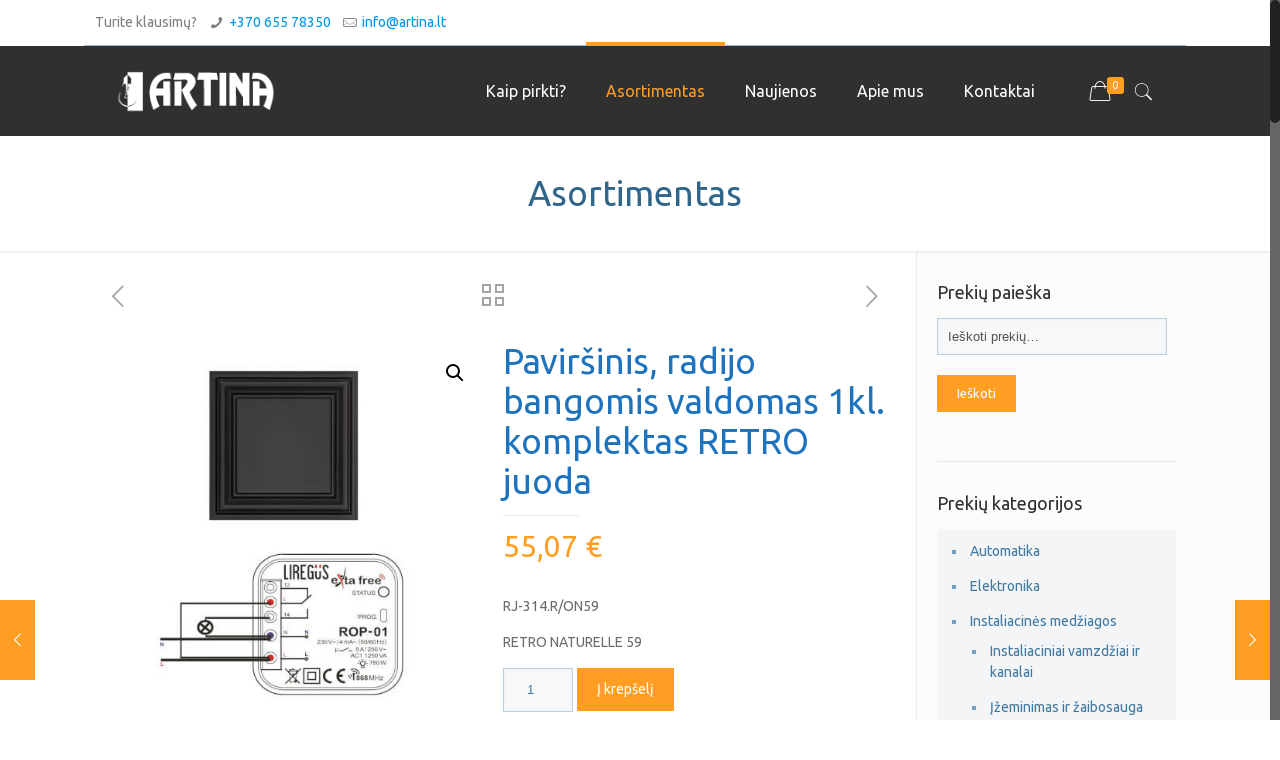

--- FILE ---
content_type: text/html; charset=UTF-8
request_url: https://artina.lt/produktas/pavirsinis-radijo-bangomis-valdomas-1kl-komplektas-retro-juoda/
body_size: 17616
content:
<!DOCTYPE html>
<html class="no-js" lang="lt-LT">

<!-- head -->
<head>

<!-- meta -->
<meta charset="UTF-8" />
<meta name="viewport" content="width=device-width, initial-scale=1, maximum-scale=1" />

<link rel="shortcut icon" href="/wp-content/uploads/2018/03/a-white.png" />	

<!-- wp_head() -->
<!-- script | dynamic -->
<script id="mfn-dnmc-config-js">
//<![CDATA[
window.mfn = {mobile_init:1240,nicescroll:40,parallax:"translate3d",responsive:1,retina_js:0};
window.mfn_lightbox = {disable:false,disableMobile:false,title:false,};
window.mfn_sliders = {blog:0,clients:0,offer:0,portfolio:0,shop:0,slider:0,testimonials:0};
//]]>
</script>
<meta name='robots' content='index, follow, max-image-preview:large, max-snippet:-1, max-video-preview:-1' />

	<!-- This site is optimized with the Yoast SEO plugin v19.0 - https://yoast.com/wordpress/plugins/seo/ -->
	<title>Paviršinis, radijo bangomis valdomas 1kl. komplektas RETRO juoda - Artina</title>
	<link rel="canonical" href="https://artina.lt/produktas/pavirsinis-radijo-bangomis-valdomas-1kl-komplektas-retro-juoda/" />
	<meta property="og:locale" content="lt_LT" />
	<meta property="og:type" content="article" />
	<meta property="og:title" content="Paviršinis, radijo bangomis valdomas 1kl. komplektas RETRO juoda - Artina" />
	<meta property="og:description" content="RJ-314.R/ON59  RETRO NATURELLE 59" />
	<meta property="og:url" content="https://artina.lt/produktas/pavirsinis-radijo-bangomis-valdomas-1kl-komplektas-retro-juoda/" />
	<meta property="og:site_name" content="Artina" />
	<meta property="article:modified_time" content="2022-10-06T06:56:08+00:00" />
	<meta property="og:image" content="https://artina.lt/wp-content/uploads/2022/06/Retro-Naturelle-59-Belaidis-komplektas.jpg" />
	<meta property="og:image:width" content="500" />
	<meta property="og:image:height" content="500" />
	<meta property="og:image:type" content="image/jpeg" />
	<meta name="twitter:card" content="summary_large_image" />
	<meta name="twitter:label1" content="Est. reading time" />
	<meta name="twitter:data1" content="1 minutė" />
	<script type="application/ld+json" class="yoast-schema-graph">{"@context":"https://schema.org","@graph":[{"@type":"WebSite","@id":"https://artina.lt/#website","url":"https://artina.lt/","name":"Artina","description":"Elektros prekės","potentialAction":[{"@type":"SearchAction","target":{"@type":"EntryPoint","urlTemplate":"https://artina.lt/?s={search_term_string}"},"query-input":"required name=search_term_string"}],"inLanguage":"lt-LT"},{"@type":"ImageObject","inLanguage":"lt-LT","@id":"https://artina.lt/produktas/pavirsinis-radijo-bangomis-valdomas-1kl-komplektas-retro-juoda/#primaryimage","url":"https://artina.lt/wp-content/uploads/2022/06/Retro-Naturelle-59-Belaidis-komplektas.jpg","contentUrl":"https://artina.lt/wp-content/uploads/2022/06/Retro-Naturelle-59-Belaidis-komplektas.jpg","width":500,"height":500},{"@type":"WebPage","@id":"https://artina.lt/produktas/pavirsinis-radijo-bangomis-valdomas-1kl-komplektas-retro-juoda/#webpage","url":"https://artina.lt/produktas/pavirsinis-radijo-bangomis-valdomas-1kl-komplektas-retro-juoda/","name":"Paviršinis, radijo bangomis valdomas 1kl. komplektas RETRO juoda - Artina","isPartOf":{"@id":"https://artina.lt/#website"},"primaryImageOfPage":{"@id":"https://artina.lt/produktas/pavirsinis-radijo-bangomis-valdomas-1kl-komplektas-retro-juoda/#primaryimage"},"datePublished":"2022-06-21T06:35:46+00:00","dateModified":"2022-10-06T06:56:08+00:00","breadcrumb":{"@id":"https://artina.lt/produktas/pavirsinis-radijo-bangomis-valdomas-1kl-komplektas-retro-juoda/#breadcrumb"},"inLanguage":"lt-LT","potentialAction":[{"@type":"ReadAction","target":["https://artina.lt/produktas/pavirsinis-radijo-bangomis-valdomas-1kl-komplektas-retro-juoda/"]}]},{"@type":"BreadcrumbList","@id":"https://artina.lt/produktas/pavirsinis-radijo-bangomis-valdomas-1kl-komplektas-retro-juoda/#breadcrumb","itemListElement":[{"@type":"ListItem","position":1,"name":"Home","item":"https://artina.lt/"},{"@type":"ListItem","position":2,"name":"Asortimentas","item":"https://artina.lt/prekiu-asortimentas/"},{"@type":"ListItem","position":3,"name":"Paviršinis, radijo bangomis valdomas 1kl. komplektas RETRO juoda"}]}]}</script>
	<!-- / Yoast SEO plugin. -->


<link rel='dns-prefetch' href='//cdn.jsdelivr.net' />
<link rel='dns-prefetch' href='//fonts.googleapis.com' />
<link rel="alternate" type="application/rss+xml" title="Artina &raquo; Įrašų RSS srautas" href="https://artina.lt/feed/" />
<link rel="alternate" type="application/rss+xml" title="Artina &raquo; Komentarų RSS srautas" href="https://artina.lt/comments/feed/" />
<script type="text/javascript">
/* <![CDATA[ */
window._wpemojiSettings = {"baseUrl":"https:\/\/s.w.org\/images\/core\/emoji\/15.0.3\/72x72\/","ext":".png","svgUrl":"https:\/\/s.w.org\/images\/core\/emoji\/15.0.3\/svg\/","svgExt":".svg","source":{"concatemoji":"https:\/\/artina.lt\/wp-includes\/js\/wp-emoji-release.min.js?ver=6.6.4"}};
/*! This file is auto-generated */
!function(i,n){var o,s,e;function c(e){try{var t={supportTests:e,timestamp:(new Date).valueOf()};sessionStorage.setItem(o,JSON.stringify(t))}catch(e){}}function p(e,t,n){e.clearRect(0,0,e.canvas.width,e.canvas.height),e.fillText(t,0,0);var t=new Uint32Array(e.getImageData(0,0,e.canvas.width,e.canvas.height).data),r=(e.clearRect(0,0,e.canvas.width,e.canvas.height),e.fillText(n,0,0),new Uint32Array(e.getImageData(0,0,e.canvas.width,e.canvas.height).data));return t.every(function(e,t){return e===r[t]})}function u(e,t,n){switch(t){case"flag":return n(e,"\ud83c\udff3\ufe0f\u200d\u26a7\ufe0f","\ud83c\udff3\ufe0f\u200b\u26a7\ufe0f")?!1:!n(e,"\ud83c\uddfa\ud83c\uddf3","\ud83c\uddfa\u200b\ud83c\uddf3")&&!n(e,"\ud83c\udff4\udb40\udc67\udb40\udc62\udb40\udc65\udb40\udc6e\udb40\udc67\udb40\udc7f","\ud83c\udff4\u200b\udb40\udc67\u200b\udb40\udc62\u200b\udb40\udc65\u200b\udb40\udc6e\u200b\udb40\udc67\u200b\udb40\udc7f");case"emoji":return!n(e,"\ud83d\udc26\u200d\u2b1b","\ud83d\udc26\u200b\u2b1b")}return!1}function f(e,t,n){var r="undefined"!=typeof WorkerGlobalScope&&self instanceof WorkerGlobalScope?new OffscreenCanvas(300,150):i.createElement("canvas"),a=r.getContext("2d",{willReadFrequently:!0}),o=(a.textBaseline="top",a.font="600 32px Arial",{});return e.forEach(function(e){o[e]=t(a,e,n)}),o}function t(e){var t=i.createElement("script");t.src=e,t.defer=!0,i.head.appendChild(t)}"undefined"!=typeof Promise&&(o="wpEmojiSettingsSupports",s=["flag","emoji"],n.supports={everything:!0,everythingExceptFlag:!0},e=new Promise(function(e){i.addEventListener("DOMContentLoaded",e,{once:!0})}),new Promise(function(t){var n=function(){try{var e=JSON.parse(sessionStorage.getItem(o));if("object"==typeof e&&"number"==typeof e.timestamp&&(new Date).valueOf()<e.timestamp+604800&&"object"==typeof e.supportTests)return e.supportTests}catch(e){}return null}();if(!n){if("undefined"!=typeof Worker&&"undefined"!=typeof OffscreenCanvas&&"undefined"!=typeof URL&&URL.createObjectURL&&"undefined"!=typeof Blob)try{var e="postMessage("+f.toString()+"("+[JSON.stringify(s),u.toString(),p.toString()].join(",")+"));",r=new Blob([e],{type:"text/javascript"}),a=new Worker(URL.createObjectURL(r),{name:"wpTestEmojiSupports"});return void(a.onmessage=function(e){c(n=e.data),a.terminate(),t(n)})}catch(e){}c(n=f(s,u,p))}t(n)}).then(function(e){for(var t in e)n.supports[t]=e[t],n.supports.everything=n.supports.everything&&n.supports[t],"flag"!==t&&(n.supports.everythingExceptFlag=n.supports.everythingExceptFlag&&n.supports[t]);n.supports.everythingExceptFlag=n.supports.everythingExceptFlag&&!n.supports.flag,n.DOMReady=!1,n.readyCallback=function(){n.DOMReady=!0}}).then(function(){return e}).then(function(){var e;n.supports.everything||(n.readyCallback(),(e=n.source||{}).concatemoji?t(e.concatemoji):e.wpemoji&&e.twemoji&&(t(e.twemoji),t(e.wpemoji)))}))}((window,document),window._wpemojiSettings);
/* ]]> */
</script>
<style id='wp-emoji-styles-inline-css' type='text/css'>

	img.wp-smiley, img.emoji {
		display: inline !important;
		border: none !important;
		box-shadow: none !important;
		height: 1em !important;
		width: 1em !important;
		margin: 0 0.07em !important;
		vertical-align: -0.1em !important;
		background: none !important;
		padding: 0 !important;
	}
</style>
<link rel='stylesheet' id='wp-block-library-css' href='https://artina.lt/wp-includes/css/dist/block-library/style.min.css?ver=6.6.4' type='text/css' media='all' />
<link rel='stylesheet' id='wc-block-vendors-style-css' href='https://artina.lt/wp-content/plugins/woocommerce/packages/woocommerce-blocks/build/vendors-style.css?ver=5.3.3' type='text/css' media='all' />
<link rel='stylesheet' id='wc-block-style-css' href='https://artina.lt/wp-content/plugins/woocommerce/packages/woocommerce-blocks/build/style.css?ver=5.3.3' type='text/css' media='all' />
<style id='classic-theme-styles-inline-css' type='text/css'>
/*! This file is auto-generated */
.wp-block-button__link{color:#fff;background-color:#32373c;border-radius:9999px;box-shadow:none;text-decoration:none;padding:calc(.667em + 2px) calc(1.333em + 2px);font-size:1.125em}.wp-block-file__button{background:#32373c;color:#fff;text-decoration:none}
</style>
<style id='global-styles-inline-css' type='text/css'>
:root{--wp--preset--aspect-ratio--square: 1;--wp--preset--aspect-ratio--4-3: 4/3;--wp--preset--aspect-ratio--3-4: 3/4;--wp--preset--aspect-ratio--3-2: 3/2;--wp--preset--aspect-ratio--2-3: 2/3;--wp--preset--aspect-ratio--16-9: 16/9;--wp--preset--aspect-ratio--9-16: 9/16;--wp--preset--color--black: #000000;--wp--preset--color--cyan-bluish-gray: #abb8c3;--wp--preset--color--white: #ffffff;--wp--preset--color--pale-pink: #f78da7;--wp--preset--color--vivid-red: #cf2e2e;--wp--preset--color--luminous-vivid-orange: #ff6900;--wp--preset--color--luminous-vivid-amber: #fcb900;--wp--preset--color--light-green-cyan: #7bdcb5;--wp--preset--color--vivid-green-cyan: #00d084;--wp--preset--color--pale-cyan-blue: #8ed1fc;--wp--preset--color--vivid-cyan-blue: #0693e3;--wp--preset--color--vivid-purple: #9b51e0;--wp--preset--gradient--vivid-cyan-blue-to-vivid-purple: linear-gradient(135deg,rgba(6,147,227,1) 0%,rgb(155,81,224) 100%);--wp--preset--gradient--light-green-cyan-to-vivid-green-cyan: linear-gradient(135deg,rgb(122,220,180) 0%,rgb(0,208,130) 100%);--wp--preset--gradient--luminous-vivid-amber-to-luminous-vivid-orange: linear-gradient(135deg,rgba(252,185,0,1) 0%,rgba(255,105,0,1) 100%);--wp--preset--gradient--luminous-vivid-orange-to-vivid-red: linear-gradient(135deg,rgba(255,105,0,1) 0%,rgb(207,46,46) 100%);--wp--preset--gradient--very-light-gray-to-cyan-bluish-gray: linear-gradient(135deg,rgb(238,238,238) 0%,rgb(169,184,195) 100%);--wp--preset--gradient--cool-to-warm-spectrum: linear-gradient(135deg,rgb(74,234,220) 0%,rgb(151,120,209) 20%,rgb(207,42,186) 40%,rgb(238,44,130) 60%,rgb(251,105,98) 80%,rgb(254,248,76) 100%);--wp--preset--gradient--blush-light-purple: linear-gradient(135deg,rgb(255,206,236) 0%,rgb(152,150,240) 100%);--wp--preset--gradient--blush-bordeaux: linear-gradient(135deg,rgb(254,205,165) 0%,rgb(254,45,45) 50%,rgb(107,0,62) 100%);--wp--preset--gradient--luminous-dusk: linear-gradient(135deg,rgb(255,203,112) 0%,rgb(199,81,192) 50%,rgb(65,88,208) 100%);--wp--preset--gradient--pale-ocean: linear-gradient(135deg,rgb(255,245,203) 0%,rgb(182,227,212) 50%,rgb(51,167,181) 100%);--wp--preset--gradient--electric-grass: linear-gradient(135deg,rgb(202,248,128) 0%,rgb(113,206,126) 100%);--wp--preset--gradient--midnight: linear-gradient(135deg,rgb(2,3,129) 0%,rgb(40,116,252) 100%);--wp--preset--font-size--small: 13px;--wp--preset--font-size--medium: 20px;--wp--preset--font-size--large: 36px;--wp--preset--font-size--x-large: 42px;--wp--preset--spacing--20: 0.44rem;--wp--preset--spacing--30: 0.67rem;--wp--preset--spacing--40: 1rem;--wp--preset--spacing--50: 1.5rem;--wp--preset--spacing--60: 2.25rem;--wp--preset--spacing--70: 3.38rem;--wp--preset--spacing--80: 5.06rem;--wp--preset--shadow--natural: 6px 6px 9px rgba(0, 0, 0, 0.2);--wp--preset--shadow--deep: 12px 12px 50px rgba(0, 0, 0, 0.4);--wp--preset--shadow--sharp: 6px 6px 0px rgba(0, 0, 0, 0.2);--wp--preset--shadow--outlined: 6px 6px 0px -3px rgba(255, 255, 255, 1), 6px 6px rgba(0, 0, 0, 1);--wp--preset--shadow--crisp: 6px 6px 0px rgba(0, 0, 0, 1);}:where(.is-layout-flex){gap: 0.5em;}:where(.is-layout-grid){gap: 0.5em;}body .is-layout-flex{display: flex;}.is-layout-flex{flex-wrap: wrap;align-items: center;}.is-layout-flex > :is(*, div){margin: 0;}body .is-layout-grid{display: grid;}.is-layout-grid > :is(*, div){margin: 0;}:where(.wp-block-columns.is-layout-flex){gap: 2em;}:where(.wp-block-columns.is-layout-grid){gap: 2em;}:where(.wp-block-post-template.is-layout-flex){gap: 1.25em;}:where(.wp-block-post-template.is-layout-grid){gap: 1.25em;}.has-black-color{color: var(--wp--preset--color--black) !important;}.has-cyan-bluish-gray-color{color: var(--wp--preset--color--cyan-bluish-gray) !important;}.has-white-color{color: var(--wp--preset--color--white) !important;}.has-pale-pink-color{color: var(--wp--preset--color--pale-pink) !important;}.has-vivid-red-color{color: var(--wp--preset--color--vivid-red) !important;}.has-luminous-vivid-orange-color{color: var(--wp--preset--color--luminous-vivid-orange) !important;}.has-luminous-vivid-amber-color{color: var(--wp--preset--color--luminous-vivid-amber) !important;}.has-light-green-cyan-color{color: var(--wp--preset--color--light-green-cyan) !important;}.has-vivid-green-cyan-color{color: var(--wp--preset--color--vivid-green-cyan) !important;}.has-pale-cyan-blue-color{color: var(--wp--preset--color--pale-cyan-blue) !important;}.has-vivid-cyan-blue-color{color: var(--wp--preset--color--vivid-cyan-blue) !important;}.has-vivid-purple-color{color: var(--wp--preset--color--vivid-purple) !important;}.has-black-background-color{background-color: var(--wp--preset--color--black) !important;}.has-cyan-bluish-gray-background-color{background-color: var(--wp--preset--color--cyan-bluish-gray) !important;}.has-white-background-color{background-color: var(--wp--preset--color--white) !important;}.has-pale-pink-background-color{background-color: var(--wp--preset--color--pale-pink) !important;}.has-vivid-red-background-color{background-color: var(--wp--preset--color--vivid-red) !important;}.has-luminous-vivid-orange-background-color{background-color: var(--wp--preset--color--luminous-vivid-orange) !important;}.has-luminous-vivid-amber-background-color{background-color: var(--wp--preset--color--luminous-vivid-amber) !important;}.has-light-green-cyan-background-color{background-color: var(--wp--preset--color--light-green-cyan) !important;}.has-vivid-green-cyan-background-color{background-color: var(--wp--preset--color--vivid-green-cyan) !important;}.has-pale-cyan-blue-background-color{background-color: var(--wp--preset--color--pale-cyan-blue) !important;}.has-vivid-cyan-blue-background-color{background-color: var(--wp--preset--color--vivid-cyan-blue) !important;}.has-vivid-purple-background-color{background-color: var(--wp--preset--color--vivid-purple) !important;}.has-black-border-color{border-color: var(--wp--preset--color--black) !important;}.has-cyan-bluish-gray-border-color{border-color: var(--wp--preset--color--cyan-bluish-gray) !important;}.has-white-border-color{border-color: var(--wp--preset--color--white) !important;}.has-pale-pink-border-color{border-color: var(--wp--preset--color--pale-pink) !important;}.has-vivid-red-border-color{border-color: var(--wp--preset--color--vivid-red) !important;}.has-luminous-vivid-orange-border-color{border-color: var(--wp--preset--color--luminous-vivid-orange) !important;}.has-luminous-vivid-amber-border-color{border-color: var(--wp--preset--color--luminous-vivid-amber) !important;}.has-light-green-cyan-border-color{border-color: var(--wp--preset--color--light-green-cyan) !important;}.has-vivid-green-cyan-border-color{border-color: var(--wp--preset--color--vivid-green-cyan) !important;}.has-pale-cyan-blue-border-color{border-color: var(--wp--preset--color--pale-cyan-blue) !important;}.has-vivid-cyan-blue-border-color{border-color: var(--wp--preset--color--vivid-cyan-blue) !important;}.has-vivid-purple-border-color{border-color: var(--wp--preset--color--vivid-purple) !important;}.has-vivid-cyan-blue-to-vivid-purple-gradient-background{background: var(--wp--preset--gradient--vivid-cyan-blue-to-vivid-purple) !important;}.has-light-green-cyan-to-vivid-green-cyan-gradient-background{background: var(--wp--preset--gradient--light-green-cyan-to-vivid-green-cyan) !important;}.has-luminous-vivid-amber-to-luminous-vivid-orange-gradient-background{background: var(--wp--preset--gradient--luminous-vivid-amber-to-luminous-vivid-orange) !important;}.has-luminous-vivid-orange-to-vivid-red-gradient-background{background: var(--wp--preset--gradient--luminous-vivid-orange-to-vivid-red) !important;}.has-very-light-gray-to-cyan-bluish-gray-gradient-background{background: var(--wp--preset--gradient--very-light-gray-to-cyan-bluish-gray) !important;}.has-cool-to-warm-spectrum-gradient-background{background: var(--wp--preset--gradient--cool-to-warm-spectrum) !important;}.has-blush-light-purple-gradient-background{background: var(--wp--preset--gradient--blush-light-purple) !important;}.has-blush-bordeaux-gradient-background{background: var(--wp--preset--gradient--blush-bordeaux) !important;}.has-luminous-dusk-gradient-background{background: var(--wp--preset--gradient--luminous-dusk) !important;}.has-pale-ocean-gradient-background{background: var(--wp--preset--gradient--pale-ocean) !important;}.has-electric-grass-gradient-background{background: var(--wp--preset--gradient--electric-grass) !important;}.has-midnight-gradient-background{background: var(--wp--preset--gradient--midnight) !important;}.has-small-font-size{font-size: var(--wp--preset--font-size--small) !important;}.has-medium-font-size{font-size: var(--wp--preset--font-size--medium) !important;}.has-large-font-size{font-size: var(--wp--preset--font-size--large) !important;}.has-x-large-font-size{font-size: var(--wp--preset--font-size--x-large) !important;}
:where(.wp-block-post-template.is-layout-flex){gap: 1.25em;}:where(.wp-block-post-template.is-layout-grid){gap: 1.25em;}
:where(.wp-block-columns.is-layout-flex){gap: 2em;}:where(.wp-block-columns.is-layout-grid){gap: 2em;}
:root :where(.wp-block-pullquote){font-size: 1.5em;line-height: 1.6;}
</style>
<link rel='stylesheet' id='contact-form-7-css' href='https://artina.lt/wp-content/plugins/contact-form-7/includes/css/styles.css?ver=6.0.6' type='text/css' media='all' />
<link rel='stylesheet' id='paysera-select-2-css-css' href='https://cdn.jsdelivr.net/npm/select2@4.1.0-rc.0/dist/css/select2.min.css?ver=6.6.4' type='text/css' media='all' />
<link rel='stylesheet' id='photoswipe-css' href='https://artina.lt/wp-content/plugins/woocommerce/assets/css/photoswipe/photoswipe.min.css?ver=5.5.4' type='text/css' media='all' />
<link rel='stylesheet' id='photoswipe-default-skin-css' href='https://artina.lt/wp-content/plugins/woocommerce/assets/css/photoswipe/default-skin/default-skin.min.css?ver=5.5.4' type='text/css' media='all' />
<link rel='stylesheet' id='woocommerce-layout-css' href='https://artina.lt/wp-content/plugins/woocommerce/assets/css/woocommerce-layout.css?ver=5.5.4' type='text/css' media='all' />
<link rel='stylesheet' id='woocommerce-smallscreen-css' href='https://artina.lt/wp-content/plugins/woocommerce/assets/css/woocommerce-smallscreen.css?ver=5.5.4' type='text/css' media='only screen and (max-width: 768px)' />
<link rel='stylesheet' id='woocommerce-general-css' href='https://artina.lt/wp-content/plugins/woocommerce/assets/css/woocommerce.css?ver=5.5.4' type='text/css' media='all' />
<style id='woocommerce-inline-inline-css' type='text/css'>
.woocommerce form .form-row .required { visibility: visible; }
</style>
<link rel='stylesheet' id='style-css' href='https://artina.lt/wp-content/themes/betheme/style.css?ver=17.8.8' type='text/css' media='all' />
<link rel='stylesheet' id='mfn-base-css' href='https://artina.lt/wp-content/themes/betheme/css/base.css?ver=17.8.8' type='text/css' media='all' />
<link rel='stylesheet' id='mfn-layout-css' href='https://artina.lt/wp-content/themes/betheme/css/layout.css?ver=17.8.8' type='text/css' media='all' />
<link rel='stylesheet' id='mfn-shortcodes-css' href='https://artina.lt/wp-content/themes/betheme/css/shortcodes.css?ver=17.8.8' type='text/css' media='all' />
<link rel='stylesheet' id='mfn-animations-css' href='https://artina.lt/wp-content/themes/betheme/assets/animations/animations.min.css?ver=17.8.8' type='text/css' media='all' />
<link rel='stylesheet' id='mfn-jquery-ui-css' href='https://artina.lt/wp-content/themes/betheme/assets/ui/jquery.ui.all.css?ver=17.8.8' type='text/css' media='all' />
<link rel='stylesheet' id='mfn-jplayer-css' href='https://artina.lt/wp-content/themes/betheme/assets/jplayer/css/jplayer.blue.monday.css?ver=17.8.8' type='text/css' media='all' />
<link rel='stylesheet' id='mfn-responsive-css' href='https://artina.lt/wp-content/themes/betheme/css/responsive.css?ver=17.8.8' type='text/css' media='all' />
<link rel='stylesheet' id='mfn-style-static-css' href='https://artina.lt/wp-content/themes/betheme/style-static.css?ver=17.8.8' type='text/css' media='all' />
<link rel='stylesheet' id='Ubuntu-css' href='https://fonts.googleapis.com/css?family=Ubuntu%3A1%2C100%2C100italic%2C200%2C200italic%2C300%2C300italic%2C400%2C400italic%2C500%2C500italic%2C600%2C600italic%2C700%2C700italic%2C800%2C800italic%2C900%2C900italic&#038;ver=6.6.4' type='text/css' media='all' />
<link rel='stylesheet' id='mfn-woo-css' href='https://artina.lt/wp-content/themes/betheme/css/woocommerce.css?ver=17.8.8' type='text/css' media='all' />
<script type="text/javascript" src="https://artina.lt/wp-includes/js/jquery/jquery.min.js?ver=3.7.1" id="jquery-core-js"></script>
<script type="text/javascript" src="https://artina.lt/wp-includes/js/jquery/jquery-migrate.min.js?ver=3.4.1" id="jquery-migrate-js"></script>
<script type="text/javascript" src="https://cdn.jsdelivr.net/npm/select2@4.1.0-rc.0/dist/js/select2.min.js?ver=6.6.4" id="paysera-select-2-js-js"></script>
<script type="text/javascript" src="https://artina.lt/wp-content/plugins/woo-payment-gateway-paysera/assets/js/delivery/frontend.js?ver=6.6.4" id="paysera-delivery-frontend-js-js"></script>
<link rel="https://api.w.org/" href="https://artina.lt/wp-json/" /><link rel="alternate" title="JSON" type="application/json" href="https://artina.lt/wp-json/wp/v2/product/16070" /><link rel="EditURI" type="application/rsd+xml" title="RSD" href="https://artina.lt/xmlrpc.php?rsd" />
<meta name="generator" content="WordPress 6.6.4" />
<meta name="generator" content="WooCommerce 5.5.4" />
<link rel='shortlink' href='https://artina.lt/?p=16070' />
<link rel="alternate" title="oEmbed (JSON)" type="application/json+oembed" href="https://artina.lt/wp-json/oembed/1.0/embed?url=https%3A%2F%2Fartina.lt%2Fproduktas%2Fpavirsinis-radijo-bangomis-valdomas-1kl-komplektas-retro-juoda%2F" />
<link rel="alternate" title="oEmbed (XML)" type="text/xml+oembed" href="https://artina.lt/wp-json/oembed/1.0/embed?url=https%3A%2F%2Fartina.lt%2Fproduktas%2Fpavirsinis-radijo-bangomis-valdomas-1kl-komplektas-retro-juoda%2F&#038;format=xml" />
<meta name="facebook-domain-verification" content="7m0eij67kfieuleuoht79dir7f8u7c" /><!-- style | dynamic -->
<style id="mfn-dnmc-style-css">

</style>
<!-- style | custom css | theme options -->
<style id="mfn-dnmc-theme-css">
#Action_bar .container { border-bottom: 1px solid #9fbccf; }
#Action_bar .contact_details li { color: rgba(0, 0, 0, 0.5); }
#Action_bar .social-menu li { border-right: 1px solid rgba(10, 10, 10, 0.1); }

.woocommerce ul.products li.product { text-align: center; }
.woocommerce ul.products li.product .star-rating { display: inline-block; }
.woocommerce ul.products li.product .price { font-size: 22px; }

.widget_product_categories ul { background: #f3f5f7; color: #76a0be; }
.widget_product_categories ul li a { color: #4179a0 !important; }

.column_blog_slider { margin-bottom: 20px; }

mark {
background-color: rgba(0,0,0,0);
}


</style>

<!--[if lt IE 9]>
<script id="mfn-html5" src="https://html5shiv.googlecode.com/svn/trunk/html5.js"></script>
<![endif]-->
	<noscript><style>.woocommerce-product-gallery{ opacity: 1 !important; }</style></noscript>
				<script  type="text/javascript">
				!function(f,b,e,v,n,t,s){if(f.fbq)return;n=f.fbq=function(){n.callMethod?
					n.callMethod.apply(n,arguments):n.queue.push(arguments)};if(!f._fbq)f._fbq=n;
					n.push=n;n.loaded=!0;n.version='2.0';n.queue=[];t=b.createElement(e);t.async=!0;
					t.src=v;s=b.getElementsByTagName(e)[0];s.parentNode.insertBefore(t,s)}(window,
					document,'script','https://connect.facebook.net/en_US/fbevents.js');
			</script>
			<!-- WooCommerce Facebook Integration Begin -->
			<script  type="text/javascript">

				fbq('init', '818527282206783', {}, {
    "agent": "woocommerce-5.5.4-2.6.21"
});

				fbq( 'track', 'PageView', {
    "source": "woocommerce",
    "version": "5.5.4",
    "pluginVersion": "2.6.21"
} );

				document.addEventListener( 'DOMContentLoaded', function() {
					jQuery && jQuery( function( $ ) {
						// Insert placeholder for events injected when a product is added to the cart through AJAX.
						$( document.body ).append( '<div class=\"wc-facebook-pixel-event-placeholder\"></div>' );
					} );
				}, false );

			</script>
			<!-- WooCommerce Facebook Integration End -->
			<meta name="generator" content="Powered by Slider Revolution 6.7.23 - responsive, Mobile-Friendly Slider Plugin for WordPress with comfortable drag and drop interface." />
<script>function setREVStartSize(e){
			//window.requestAnimationFrame(function() {
				window.RSIW = window.RSIW===undefined ? window.innerWidth : window.RSIW;
				window.RSIH = window.RSIH===undefined ? window.innerHeight : window.RSIH;
				try {
					var pw = document.getElementById(e.c).parentNode.offsetWidth,
						newh;
					pw = pw===0 || isNaN(pw) || (e.l=="fullwidth" || e.layout=="fullwidth") ? window.RSIW : pw;
					e.tabw = e.tabw===undefined ? 0 : parseInt(e.tabw);
					e.thumbw = e.thumbw===undefined ? 0 : parseInt(e.thumbw);
					e.tabh = e.tabh===undefined ? 0 : parseInt(e.tabh);
					e.thumbh = e.thumbh===undefined ? 0 : parseInt(e.thumbh);
					e.tabhide = e.tabhide===undefined ? 0 : parseInt(e.tabhide);
					e.thumbhide = e.thumbhide===undefined ? 0 : parseInt(e.thumbhide);
					e.mh = e.mh===undefined || e.mh=="" || e.mh==="auto" ? 0 : parseInt(e.mh,0);
					if(e.layout==="fullscreen" || e.l==="fullscreen")
						newh = Math.max(e.mh,window.RSIH);
					else{
						e.gw = Array.isArray(e.gw) ? e.gw : [e.gw];
						for (var i in e.rl) if (e.gw[i]===undefined || e.gw[i]===0) e.gw[i] = e.gw[i-1];
						e.gh = e.el===undefined || e.el==="" || (Array.isArray(e.el) && e.el.length==0)? e.gh : e.el;
						e.gh = Array.isArray(e.gh) ? e.gh : [e.gh];
						for (var i in e.rl) if (e.gh[i]===undefined || e.gh[i]===0) e.gh[i] = e.gh[i-1];
											
						var nl = new Array(e.rl.length),
							ix = 0,
							sl;
						e.tabw = e.tabhide>=pw ? 0 : e.tabw;
						e.thumbw = e.thumbhide>=pw ? 0 : e.thumbw;
						e.tabh = e.tabhide>=pw ? 0 : e.tabh;
						e.thumbh = e.thumbhide>=pw ? 0 : e.thumbh;
						for (var i in e.rl) nl[i] = e.rl[i]<window.RSIW ? 0 : e.rl[i];
						sl = nl[0];
						for (var i in nl) if (sl>nl[i] && nl[i]>0) { sl = nl[i]; ix=i;}
						var m = pw>(e.gw[ix]+e.tabw+e.thumbw) ? 1 : (pw-(e.tabw+e.thumbw)) / (e.gw[ix]);
						newh =  (e.gh[ix] * m) + (e.tabh + e.thumbh);
					}
					var el = document.getElementById(e.c);
					if (el!==null && el) el.style.height = newh+"px";
					el = document.getElementById(e.c+"_wrapper");
					if (el!==null && el) {
						el.style.height = newh+"px";
						el.style.display = "block";
					}
				} catch(e){
					console.log("Failure at Presize of Slider:" + e)
				}
			//});
		  };</script>
		<style type="text/css" id="wp-custom-css">
			.icon-bag-fine:before {
color: #ffffff;
}

.the_content_wrapper {
font-size: 21px;
line-height: 33px;
max-width: 700px;
margin: auto;
margin-bottom: 50px;
}

.post-header .title_wrapper h1 {
margin: auto;
max-width: 700px;
margin-bottom: 50px;
}

.footer-copy-center #Footer .footer_copy .copyright {
font-size: 13px;
color: #999999;
}

.entry-title {
font-size: 23px;
line-height: 28px;
}

.number {
color: #ffffff;
}

.post-footer {
display: none;
}

.column_attr.clearfix.align_left ul {
   list-style: none;
margin: 0;
}

span.circle {
background: #FE9B40;
border-radius: 55px;
padding: 5px 7px;
font-size: 12px;
line-height: 10px;
color: #fff;
margin-right: 10px;
font-weight: bold;
}
ul.flex-elements li {
    display: flex;
    align-items: flex-start;
}

#Top_bar .top_bar_right a:not(.action_button) {
    color: white;
}
.woocommerce-info::before, .woocommerce-error::before,.woocommerce-success::before, .woocommerce-message::before {
    opacity: 0;
}

.woocommerce .widget_shopping_cart p.total .button_cart {
    float: left;
}

.woocommerce button.single_add_to_cart_button {
    padding: 11px 20px;
}

.woocommerce button.button.alt.disabled {
	padding: 11px 20px;
}

.cart-collaterals .cart_totals {
    width: 100%!important;
}

ul.woocommerce-order-overview.woocommerce-thankyou-order-details .order {
	color: red;
}

@media screen and (max-width:767px){
	.mobile-header-mini #Action_bar {
		display: block!important;
		
	}
	#Action_bar .container{
		padding: 0 10px!important;
	}
	#Action_bar .contact_details{
		display: flex;
    flex-wrap: wrap;
    justify-content: center;
    align-items: center;
		padding: 10px 0;
	}
		#Action_bar .contact_details li i{
			    color: #999;
	}
	#Action_bar .contact_details li {
		display:block!important;
		color: #999!important;
	}
	#Action_bar ul.social {
		display:none;
	}
}

::-moz-selection{color:#fff}
::selection{color:#fff}
::placeholder{color:#fff}
input#woocommerce-product-search-field-0::placeholder, .input-text::placeholder,
.wpcf7-form-control::placeholder{
	color: #555;
}

.woocommerce ul#shipping_method li {
   
    font-size: 17px;
}

.woocommerce-shipping-totals ul#shipping_method li > label {
  
    text-align: left;
}

.woocommerce-product-attributes-item--weight {
	display:none;
}

.woocommerce #payment ul.payment_methods li img, .woocommerce-page #payment ul.payment_methods li img {
   
    max-width: 100px;
}		</style>
		</head>

<!-- body -->
<body data-rsssl=1 class="product-template-default single single-product postid-16070 theme-betheme woocommerce woocommerce-page woocommerce-no-js  with_aside aside_right color-custom style-simple button-flat layout-full-width nice-scroll-on if-overlay if-border-hide hide-love header-classic minimalist-header sticky-header sticky-dark ab-show subheader-both-center menuo-no-borders menuo-right footer-copy-center mobile-tb-right mobile-mini-ml-lc mobile-header-mini mobile-tr-header be-1788">

	<!-- mfn_hook_top --><!-- mfn_hook_top -->	
		
		
	<!-- #Wrapper -->
	<div id="Wrapper">
	
				
				
		<!-- #Header_bg -->
		<div id="Header_wrapper" >
	
			<!-- #Header -->
			<header id="Header">
				
	<div id="Action_bar">
		<div class="container">
			<div class="column one">
			
				<ul class="contact_details">
					<li class="slogan">Turite klausimų?</li><li class="phone"><i class="icon-phone"></i><a href="tel:+37065578350">+370 655 78350</a></li><li class="mail"><i class="icon-mail-line"></i><a href="mailto:info@artina.lt">info@artina.lt</a></li>				</ul>
				
				<ul class="social"></ul>
			</div>
		</div>
	</div>


<!-- .header_placeholder 4sticky  -->
<div class="header_placeholder"></div>

<div id="Top_bar" class="loading">

	<div class="container">
		<div class="column one">
		
			<div class="top_bar_left clearfix">
			
				<!-- Logo -->
				<div class="logo"><a id="logo" href="https://artina.lt" title="Artina" data-height="60" data-padding="15"><img class="logo-main scale-with-grid" src="https://artina.lt/wp-content/uploads/2018/02/artina-full.png" data-retina="" data-height="67" alt="artina-full" /><img class="logo-sticky scale-with-grid" src="https://artina.lt/wp-content/uploads/2018/02/artina-full.png" data-retina="" data-height="67" alt="artina-full" /><img class="logo-mobile scale-with-grid" src="https://artina.lt/wp-content/uploads/2018/02/artina-full.png" data-retina="" data-height="67" alt="artina-full" /><img class="logo-mobile-sticky scale-with-grid" src="https://artina.lt/wp-content/uploads/2018/02/artina-full.png" data-retina="" data-height="67" alt="artina-full" /></a></div>			
				<div class="menu_wrapper">
					<nav id="menu" class="menu-main-menu-container"><ul id="menu-main-menu" class="menu"><li id="menu-item-5540" class="menu-item menu-item-type-post_type menu-item-object-page"><a href="https://artina.lt/kaip-pirkti/"><span>Kaip pirkti?</span></a></li>
<li id="menu-item-2431" class="menu-item menu-item-type-post_type menu-item-object-page current_page_parent current-menu-item"><a href="https://artina.lt/prekiu-asortimentas/"><span>Asortimentas</span></a></li>
<li id="menu-item-2425" class="menu-item menu-item-type-post_type menu-item-object-page"><a href="https://artina.lt/naujienos/"><span>Naujienos</span></a></li>
<li id="menu-item-2432" class="menu-item menu-item-type-post_type menu-item-object-page"><a href="https://artina.lt/apie-mus/"><span>Apie mus</span></a></li>
<li id="menu-item-2321" class="menu-item menu-item-type-post_type menu-item-object-page"><a href="https://artina.lt/kontaktai/"><span>Kontaktai</span></a></li>
</ul></nav><a class="responsive-menu-toggle " href="#"><i class="icon-menu-fine"></i></a>					
				</div>			
				
				<div class="secondary_menu_wrapper">
					<!-- #secondary-menu -->
									</div>
				
				<div class="banner_wrapper">
									</div>
				
				<div class="search_wrapper">
					<!-- #searchform -->
					
					
<form method="get" id="searchform" action="https://artina.lt/">
						
			<input type="hidden" name="post_type" value="product" />
		
	<i class="icon_search icon-search-fine"></i>
	<a href="#" class="icon_close"><i class="icon-cancel-fine"></i></a>
	
	<input type="text" class="field" name="s" id="s" placeholder="Paieška" />			
	<input type="submit" class="submit" value="" style="display:none;" />
	
</form>					
				</div>				
				
			</div>
			
			<div class="top_bar_right"><div class="top_bar_right_wrapper"><a id="header_cart" href="https://artina.lt/krepselis/"><i class="icon-bag-fine"></i><span>0</span></a><a id="search_button" href="#"><i class="icon-search-fine"></i></a></div></div>			
		</div>
	</div>
</div>	
							</header>
			
			<div id="Subheader" style="padding:40px 0;"><div class="container"><div class="column one"><h2 class="title">Asortimentas</h2></div></div></div>			
		</div>
		
		<!-- mfn_hook_content_before --><!-- mfn_hook_content_before -->
			<!-- #Content -->
		<div id="Content">
			<div class="content_wrapper clearfix">
		
				<!-- .sections_group -->
				<div class="sections_group">
					<div class="section">
						<div class="section_wrapper clearfix">
							<div class="items_group clearfix">
								<div class="column one woocommerce-content">
		
					
			
<div class="woocommerce-notices-wrapper"></div>
<div  id="product-16070" class="no-share wide tabs post-16070 product type-product status-publish has-post-thumbnail product_cat-liregus-retro-ileistinio-montazo-onc-matines-juodos-spalvos first instock shipping-taxable purchasable product-type-simple">
	
	<a class="fixed-nav fixed-nav-prev format- style-default" href="https://artina.lt/produktas/pavirsinis-radijo-bangomis-valdomas-1kl-jungiklis-retro-juoda/"><span class="arrow"><i class="icon-left-open-big"></i></span><div class="photo"><img width="80" height="80" src="https://artina.lt/wp-content/uploads/2022/06/Retro-Naturelle-59-bevielis-klavisas-80x80.jpg" class="attachment-blog-navi size-blog-navi wp-post-image" alt="" decoding="async" srcset="https://artina.lt/wp-content/uploads/2022/06/Retro-Naturelle-59-bevielis-klavisas-80x80.jpg 80w, https://artina.lt/wp-content/uploads/2022/06/Retro-Naturelle-59-bevielis-klavisas-300x300.jpg 300w, https://artina.lt/wp-content/uploads/2022/06/Retro-Naturelle-59-bevielis-klavisas-150x150.jpg 150w, https://artina.lt/wp-content/uploads/2022/06/Retro-Naturelle-59-bevielis-klavisas-146x146.jpg 146w, https://artina.lt/wp-content/uploads/2022/06/Retro-Naturelle-59-bevielis-klavisas-50x50.jpg 50w, https://artina.lt/wp-content/uploads/2022/06/Retro-Naturelle-59-bevielis-klavisas-75x75.jpg 75w, https://artina.lt/wp-content/uploads/2022/06/Retro-Naturelle-59-bevielis-klavisas-85x85.jpg 85w, https://artina.lt/wp-content/uploads/2022/06/Retro-Naturelle-59-bevielis-klavisas-100x100.jpg 100w, https://artina.lt/wp-content/uploads/2022/06/Retro-Naturelle-59-bevielis-klavisas.jpg 500w" sizes="(max-width: 80px) 100vw, 80px" /></div><div class="desc"><h6>Paviršinis, radijo bangomis valdomas 1kl. jungiklis RETRO juoda</h6><span class="date"><i class="icon-clock"></i>20/06/2022</span></div></a><a class="fixed-nav fixed-nav-next format- style-default" href="https://artina.lt/produktas/viesbucio-korteles-jungiklis-be-remelio-retro-juoda/"><span class="arrow"><i class="icon-right-open-big"></i></span><div class="photo"><img width="80" height="80" src="https://artina.lt/wp-content/uploads/2022/06/Retro-Naturelle-59-Viesbuciams-80x80.jpg" class="attachment-blog-navi size-blog-navi wp-post-image" alt="" decoding="async" srcset="https://artina.lt/wp-content/uploads/2022/06/Retro-Naturelle-59-Viesbuciams-80x80.jpg 80w, https://artina.lt/wp-content/uploads/2022/06/Retro-Naturelle-59-Viesbuciams-300x300.jpg 300w, https://artina.lt/wp-content/uploads/2022/06/Retro-Naturelle-59-Viesbuciams-150x150.jpg 150w, https://artina.lt/wp-content/uploads/2022/06/Retro-Naturelle-59-Viesbuciams-146x146.jpg 146w, https://artina.lt/wp-content/uploads/2022/06/Retro-Naturelle-59-Viesbuciams-50x50.jpg 50w, https://artina.lt/wp-content/uploads/2022/06/Retro-Naturelle-59-Viesbuciams-75x75.jpg 75w, https://artina.lt/wp-content/uploads/2022/06/Retro-Naturelle-59-Viesbuciams-85x85.jpg 85w, https://artina.lt/wp-content/uploads/2022/06/Retro-Naturelle-59-Viesbuciams-100x100.jpg 100w, https://artina.lt/wp-content/uploads/2022/06/Retro-Naturelle-59-Viesbuciams.jpg 500w" sizes="(max-width: 80px) 100vw, 80px" /></div><div class="desc"><h6>Viešbučio kortelės jungiklis, be rėmelio RETRO juoda</h6><span class="date"><i class="icon-clock"></i>21/06/2022</span></div></a>		
	<div class="column one post-nav minimal"><a class="prev" href="https://artina.lt/produktas/pavirsinis-radijo-bangomis-valdomas-1kl-jungiklis-retro-juoda/"><i class="icon icon-left-open-big"></i></a></li><a class="next" href="https://artina.lt/produktas/viesbucio-korteles-jungiklis-be-remelio-retro-juoda/"><i class="icon icon-right-open-big"></i></a></li><a class="home" href="https://artina.lt/prekiu-asortimentas/"><svg class="icon" width="22" height="22" xmlns="https://www.w3.org/2000/svg"><path d="M7,2v5H2V2H7 M9,0H0v9h9V0L9,0z"/><path d="M20,2v5h-5V2H20 M22,0h-9v9h9V0L22,0z"/><path d="M7,15v5H2v-5H7 M9,13H0v9h9V13L9,13z"/><path d="M20,15v5h-5v-5H20 M22,13h-9v9h9V13L22,13z"/></svg></a></div>
	
	<div class="product_wrapper clearfix">

		<div class="column one-second product_image_wrapper">
			
<div class="woocommerce-product-gallery woocommerce-product-gallery--with-images woocommerce-product-gallery--columns-4 images" data-columns="4" style="opacity: 0; transition: opacity .25s ease-in-out;">
	<figure class="woocommerce-product-gallery__wrapper">

		<div data-thumb="https://artina.lt/wp-content/uploads/2022/06/Retro-Naturelle-59-Belaidis-komplektas-100x100.jpg" data-thumb-alt="" class="woocommerce-product-gallery__image"><a href="https://artina.lt/wp-content/uploads/2022/06/Retro-Naturelle-59-Belaidis-komplektas.jpg"><img width="500" height="500" src="https://artina.lt/wp-content/uploads/2022/06/Retro-Naturelle-59-Belaidis-komplektas.jpg" class="wp-post-image" alt="" title="Retro Naturelle 59 Belaidis komplektas" data-caption="" data-src="https://artina.lt/wp-content/uploads/2022/06/Retro-Naturelle-59-Belaidis-komplektas.jpg" data-large_image="https://artina.lt/wp-content/uploads/2022/06/Retro-Naturelle-59-Belaidis-komplektas.jpg" data-large_image_width="500" data-large_image_height="500" decoding="async" fetchpriority="high" srcset="https://artina.lt/wp-content/uploads/2022/06/Retro-Naturelle-59-Belaidis-komplektas.jpg 500w, https://artina.lt/wp-content/uploads/2022/06/Retro-Naturelle-59-Belaidis-komplektas-300x300.jpg 300w, https://artina.lt/wp-content/uploads/2022/06/Retro-Naturelle-59-Belaidis-komplektas-150x150.jpg 150w, https://artina.lt/wp-content/uploads/2022/06/Retro-Naturelle-59-Belaidis-komplektas-146x146.jpg 146w, https://artina.lt/wp-content/uploads/2022/06/Retro-Naturelle-59-Belaidis-komplektas-50x50.jpg 50w, https://artina.lt/wp-content/uploads/2022/06/Retro-Naturelle-59-Belaidis-komplektas-75x75.jpg 75w, https://artina.lt/wp-content/uploads/2022/06/Retro-Naturelle-59-Belaidis-komplektas-85x85.jpg 85w, https://artina.lt/wp-content/uploads/2022/06/Retro-Naturelle-59-Belaidis-komplektas-80x80.jpg 80w, https://artina.lt/wp-content/uploads/2022/06/Retro-Naturelle-59-Belaidis-komplektas-100x100.jpg 100w" sizes="(max-width: 500px) 100vw, 500px" /></a></div><div data-thumb="https://artina.lt/wp-content/uploads/2022/06/Retro-Naturelle-31-Belaidis-imtuvas-100x100.jpg" data-thumb-alt="" class="woocommerce-product-gallery__image"><a href="https://artina.lt/wp-content/uploads/2022/06/Retro-Naturelle-31-Belaidis-imtuvas.jpg"><img width="500" height="500" src="https://artina.lt/wp-content/uploads/2022/06/Retro-Naturelle-31-Belaidis-imtuvas.jpg" class="" alt="" title="Retro Naturelle 31 Belaidis imtuvas" data-caption="" data-src="https://artina.lt/wp-content/uploads/2022/06/Retro-Naturelle-31-Belaidis-imtuvas.jpg" data-large_image="https://artina.lt/wp-content/uploads/2022/06/Retro-Naturelle-31-Belaidis-imtuvas.jpg" data-large_image_width="500" data-large_image_height="500" decoding="async" loading="lazy" srcset="https://artina.lt/wp-content/uploads/2022/06/Retro-Naturelle-31-Belaidis-imtuvas.jpg 500w, https://artina.lt/wp-content/uploads/2022/06/Retro-Naturelle-31-Belaidis-imtuvas-300x300.jpg 300w, https://artina.lt/wp-content/uploads/2022/06/Retro-Naturelle-31-Belaidis-imtuvas-150x150.jpg 150w, https://artina.lt/wp-content/uploads/2022/06/Retro-Naturelle-31-Belaidis-imtuvas-146x146.jpg 146w, https://artina.lt/wp-content/uploads/2022/06/Retro-Naturelle-31-Belaidis-imtuvas-50x50.jpg 50w, https://artina.lt/wp-content/uploads/2022/06/Retro-Naturelle-31-Belaidis-imtuvas-75x75.jpg 75w, https://artina.lt/wp-content/uploads/2022/06/Retro-Naturelle-31-Belaidis-imtuvas-85x85.jpg 85w, https://artina.lt/wp-content/uploads/2022/06/Retro-Naturelle-31-Belaidis-imtuvas-80x80.jpg 80w, https://artina.lt/wp-content/uploads/2022/06/Retro-Naturelle-31-Belaidis-imtuvas-100x100.jpg 100w" sizes="(max-width: 500px) 100vw, 500px" /></a></div><div data-thumb="https://artina.lt/wp-content/uploads/2022/06/Retro-Naturelle-59-bevielis-klavisas-100x100.jpg" data-thumb-alt="" class="woocommerce-product-gallery__image"><a href="https://artina.lt/wp-content/uploads/2022/06/Retro-Naturelle-59-bevielis-klavisas.jpg"><img width="500" height="500" src="https://artina.lt/wp-content/uploads/2022/06/Retro-Naturelle-59-bevielis-klavisas.jpg" class="" alt="" title="Retro Naturelle 59 bevielis klavišas" data-caption="" data-src="https://artina.lt/wp-content/uploads/2022/06/Retro-Naturelle-59-bevielis-klavisas.jpg" data-large_image="https://artina.lt/wp-content/uploads/2022/06/Retro-Naturelle-59-bevielis-klavisas.jpg" data-large_image_width="500" data-large_image_height="500" decoding="async" loading="lazy" srcset="https://artina.lt/wp-content/uploads/2022/06/Retro-Naturelle-59-bevielis-klavisas.jpg 500w, https://artina.lt/wp-content/uploads/2022/06/Retro-Naturelle-59-bevielis-klavisas-300x300.jpg 300w, https://artina.lt/wp-content/uploads/2022/06/Retro-Naturelle-59-bevielis-klavisas-150x150.jpg 150w, https://artina.lt/wp-content/uploads/2022/06/Retro-Naturelle-59-bevielis-klavisas-146x146.jpg 146w, https://artina.lt/wp-content/uploads/2022/06/Retro-Naturelle-59-bevielis-klavisas-50x50.jpg 50w, https://artina.lt/wp-content/uploads/2022/06/Retro-Naturelle-59-bevielis-klavisas-75x75.jpg 75w, https://artina.lt/wp-content/uploads/2022/06/Retro-Naturelle-59-bevielis-klavisas-85x85.jpg 85w, https://artina.lt/wp-content/uploads/2022/06/Retro-Naturelle-59-bevielis-klavisas-80x80.jpg 80w, https://artina.lt/wp-content/uploads/2022/06/Retro-Naturelle-59-bevielis-klavisas-100x100.jpg 100w" sizes="(max-width: 500px) 100vw, 500px" /></a></div>
	</figure>
</div>
		</div>
	
		<div class="summary entry-summary column one-second">
	
			<h1 itemprop="name" class="product_title entry-title">Paviršinis, radijo bangomis valdomas 1kl. komplektas RETRO juoda</h1><p class="price"><span class="woocommerce-Price-amount amount"><bdi>55,07&nbsp;<span class="woocommerce-Price-currencySymbol">&euro;</span></bdi></span></p>
<div class="woocommerce-product-details__short-description">
	<p>RJ-314.R/ON59</p>
<p>RETRO NATURELLE 59</p>
</div>

	
	<form class="cart" action="https://artina.lt/produktas/pavirsinis-radijo-bangomis-valdomas-1kl-komplektas-retro-juoda/" method="post" enctype='multipart/form-data'>
		
			<div class="quantity">
				<label class="screen-reader-text" for="quantity_696d1a1348a1a">produkto kiekis: Paviršinis, radijo bangomis valdomas 1kl. komplektas RETRO juoda</label>
		<input
			type="number"
			id="quantity_696d1a1348a1a"
			class="input-text qty text"
			step="1"
			min="1"
			max=""
			name="quantity"
			value="1"
			title="Kiekis"
			size="4"
			placeholder=""
			inputmode="numeric" />
			</div>
	
		<button type="submit" name="add-to-cart" value="16070" class="single_add_to_cart_button button alt">Į krepšelį</button>

			</form>

	
<div class="product_meta">

	
	
	<span class="posted_in">Kategorija: <a href="https://artina.lt/produkto-kategorija/instaliacines-medziagos/jungikliai-ir-kistukiniai-lizdai/liregus-retro-ileistinio-montazo-onc-matines-juodos-spalvos/" rel="tag">Liregus “RETRO” įleistinio montažo, ON59 matinės juodos spalvos</a></span>
	
	
</div>

						
<!--			-->			
			
		</div>
		
<!--		-->		
	</div>
	
	
	
	
		<div class="jq-tabs tabs_wrapper">
			
			<ul>
				<li><a href="#tab-description">Aprašymas</a></li>			</ul>
			
			<div id="tab-description">
<p><span class="description">Produktas skirtas valdyti šviestuvus belaidžiu būdu. Imtuvas yra itin kompaktiškas, tad lengvai sumontuojamas tiek po šviestuvų gaubtu, tiek instaliacinėje, ar montažinėje dėžutėse.<br />
</span></p>
<p>Radio bangomis valdomas 1 klavišo jungiklis, su rėmeliu, (komplekte: siųstuvas ir imtuvas &#8211; max. 700W). Tinka LED lempoms.</p>
<p>Daugiau informacijos: <a href="https://artina.lt/wp-content/uploads/2021/08/RJ-314E_manual_p.1.2_LT-1.pdf">RJ-314E_manual_p.1.2_LT-1</a></p>
<p>Spalva: Matinė juoda</p>
<p>Gamintojas: Liregus (Lietuva)</p>
</div>			
		</div>
		
		

	
	
	<section class="related products">

					<h2>Panašūs produktai</h2>
				
		
<div class="products_wrapper isotope_wrapper">
	<ul class="products ">
			
					<li class="isotope-item post-16071 product type-product status-publish has-post-thumbnail product_cat-liregus-retro-ileistinio-montazo-onc-matines-juodos-spalvos first instock shipping-taxable purchasable product-type-simple">
	
	<div class="image_frame scale-with-grid product-loop-thumb" ontouchstart="this.classList.toggle('hover');"><div class="image_wrapper"><a href="https://artina.lt/produktas/viesbucio-korteles-jungiklis-be-remelio-retro-juoda/"><div class="mask"></div><img width="300" height="300" src="https://artina.lt/wp-content/uploads/2022/06/Retro-Naturelle-59-Viesbuciams-300x300.jpg" class="scale-with-grid wp-post-image" alt="" decoding="async" loading="lazy" srcset="https://artina.lt/wp-content/uploads/2022/06/Retro-Naturelle-59-Viesbuciams-300x300.jpg 300w, https://artina.lt/wp-content/uploads/2022/06/Retro-Naturelle-59-Viesbuciams-150x150.jpg 150w, https://artina.lt/wp-content/uploads/2022/06/Retro-Naturelle-59-Viesbuciams-146x146.jpg 146w, https://artina.lt/wp-content/uploads/2022/06/Retro-Naturelle-59-Viesbuciams-50x50.jpg 50w, https://artina.lt/wp-content/uploads/2022/06/Retro-Naturelle-59-Viesbuciams-75x75.jpg 75w, https://artina.lt/wp-content/uploads/2022/06/Retro-Naturelle-59-Viesbuciams-85x85.jpg 85w, https://artina.lt/wp-content/uploads/2022/06/Retro-Naturelle-59-Viesbuciams-80x80.jpg 80w, https://artina.lt/wp-content/uploads/2022/06/Retro-Naturelle-59-Viesbuciams-100x100.jpg 100w, https://artina.lt/wp-content/uploads/2022/06/Retro-Naturelle-59-Viesbuciams.jpg 500w" sizes="(max-width: 300px) 100vw, 300px" /></a><div class="image_links double"><a rel="nofollow" href="?add-to-cart=16071" data-quantity="1" data-product_id="16071" class="add_to_cart_button ajax_add_to_cart product_type_simple"><i class="icon-basket"></i></a><a class="link" href="https://artina.lt/produktas/viesbucio-korteles-jungiklis-be-remelio-retro-juoda/"><i class="icon-search"></i></a></div></div><a href="https://artina.lt/produktas/viesbucio-korteles-jungiklis-be-remelio-retro-juoda/"><span class="product-loading-icon added-cart"></span></a></div>
	<div class="desc">

		<h4><a href="https://artina.lt/produktas/viesbucio-korteles-jungiklis-be-remelio-retro-juoda/">Viešbučio kortelės jungiklis, be rėmelio RETRO juoda</a></h4>
		
		
	<span class="price"><span class="woocommerce-Price-amount amount"><bdi>11,17&nbsp;<span class="woocommerce-Price-currencySymbol">&euro;</span></bdi></span></span>
		
	</div>
	
	<a href="?add-to-cart=16071" data-quantity="1" class="button product_type_simple add_to_cart_button ajax_add_to_cart" data-product_id="16071" data-product_sku="" aria-label="Įdėti į krešelį: &ldquo;Viešbučio kortelės jungiklis, be rėmelio RETRO juoda&rdquo;" rel="nofollow">Į krepšelį</a>
</li>
			
					<li class="isotope-item post-16088 product type-product status-publish has-post-thumbnail product_cat-liregus-retro-ileistinio-montazo-onc-matines-juodos-spalvos  instock shipping-taxable purchasable product-type-simple">
	
	<div class="image_frame scale-with-grid product-loop-thumb" ontouchstart="this.classList.toggle('hover');"><div class="image_wrapper"><a href="https://artina.lt/produktas/sviesos-reguliatorius-3-100w-led-be-remelio-retro-juoda/"><div class="mask"></div><img width="300" height="300" src="https://artina.lt/wp-content/uploads/2022/06/Retro-Naturelle-59-dimeris-100W-300x300.jpg" class="scale-with-grid wp-post-image" alt="" decoding="async" loading="lazy" srcset="https://artina.lt/wp-content/uploads/2022/06/Retro-Naturelle-59-dimeris-100W-300x300.jpg 300w, https://artina.lt/wp-content/uploads/2022/06/Retro-Naturelle-59-dimeris-100W-150x150.jpg 150w, https://artina.lt/wp-content/uploads/2022/06/Retro-Naturelle-59-dimeris-100W-146x146.jpg 146w, https://artina.lt/wp-content/uploads/2022/06/Retro-Naturelle-59-dimeris-100W-50x50.jpg 50w, https://artina.lt/wp-content/uploads/2022/06/Retro-Naturelle-59-dimeris-100W-75x75.jpg 75w, https://artina.lt/wp-content/uploads/2022/06/Retro-Naturelle-59-dimeris-100W-85x85.jpg 85w, https://artina.lt/wp-content/uploads/2022/06/Retro-Naturelle-59-dimeris-100W-80x80.jpg 80w, https://artina.lt/wp-content/uploads/2022/06/Retro-Naturelle-59-dimeris-100W-100x100.jpg 100w, https://artina.lt/wp-content/uploads/2022/06/Retro-Naturelle-59-dimeris-100W.jpg 500w" sizes="(max-width: 300px) 100vw, 300px" /></a><div class="image_links double"><a rel="nofollow" href="?add-to-cart=16088" data-quantity="1" data-product_id="16088" class="add_to_cart_button ajax_add_to_cart product_type_simple"><i class="icon-basket"></i></a><a class="link" href="https://artina.lt/produktas/sviesos-reguliatorius-3-100w-led-be-remelio-retro-juoda/"><i class="icon-search"></i></a></div></div><a href="https://artina.lt/produktas/sviesos-reguliatorius-3-100w-led-be-remelio-retro-juoda/"><span class="product-loading-icon added-cart"></span></a></div>
	<div class="desc">

		<h4><a href="https://artina.lt/produktas/sviesos-reguliatorius-3-100w-led-be-remelio-retro-juoda/">Šviesos reguliatorius 3-100W LED be rėmelio RETRO juoda</a></h4>
		
		
	<span class="price"><span class="woocommerce-Price-amount amount"><bdi>44,19&nbsp;<span class="woocommerce-Price-currencySymbol">&euro;</span></bdi></span></span>
		
	</div>
	
	<a href="?add-to-cart=16088" data-quantity="1" class="button product_type_simple add_to_cart_button ajax_add_to_cart" data-product_id="16088" data-product_sku="" aria-label="Įdėti į krešelį: &ldquo;Šviesos reguliatorius 3-100W LED be rėmelio RETRO juoda&rdquo;" rel="nofollow">Į krepšelį</a>
</li>
			
					<li class="isotope-item post-16083 product type-product status-publish has-post-thumbnail product_cat-liregus-retro-ileistinio-montazo-onc-matines-juodos-spalvos  instock shipping-taxable purchasable product-type-simple">
	
	<div class="image_frame scale-with-grid product-loop-thumb" ontouchstart="this.classList.toggle('hover');"><div class="image_wrapper"><a href="https://artina.lt/produktas/tv-ir-rj45-pajungimo-lizdas-be-remelio-retro-juoda/"><div class="mask"></div><img width="300" height="300" src="https://artina.lt/wp-content/uploads/2022/06/Retro-Naturelle-59-Remelis-TVHDMI-300x300.jpg" class="scale-with-grid wp-post-image" alt="" decoding="async" loading="lazy" srcset="https://artina.lt/wp-content/uploads/2022/06/Retro-Naturelle-59-Remelis-TVHDMI-300x300.jpg 300w, https://artina.lt/wp-content/uploads/2022/06/Retro-Naturelle-59-Remelis-TVHDMI-150x150.jpg 150w, https://artina.lt/wp-content/uploads/2022/06/Retro-Naturelle-59-Remelis-TVHDMI-146x146.jpg 146w, https://artina.lt/wp-content/uploads/2022/06/Retro-Naturelle-59-Remelis-TVHDMI-50x50.jpg 50w, https://artina.lt/wp-content/uploads/2022/06/Retro-Naturelle-59-Remelis-TVHDMI-75x75.jpg 75w, https://artina.lt/wp-content/uploads/2022/06/Retro-Naturelle-59-Remelis-TVHDMI-85x85.jpg 85w, https://artina.lt/wp-content/uploads/2022/06/Retro-Naturelle-59-Remelis-TVHDMI-80x80.jpg 80w, https://artina.lt/wp-content/uploads/2022/06/Retro-Naturelle-59-Remelis-TVHDMI-100x100.jpg 100w, https://artina.lt/wp-content/uploads/2022/06/Retro-Naturelle-59-Remelis-TVHDMI.jpg 500w" sizes="(max-width: 300px) 100vw, 300px" /></a><div class="image_links double"><a rel="nofollow" href="?add-to-cart=16083" data-quantity="1" data-product_id="16083" class="add_to_cart_button ajax_add_to_cart product_type_simple"><i class="icon-basket"></i></a><a class="link" href="https://artina.lt/produktas/tv-ir-rj45-pajungimo-lizdas-be-remelio-retro-juoda/"><i class="icon-search"></i></a></div></div><a href="https://artina.lt/produktas/tv-ir-rj45-pajungimo-lizdas-be-remelio-retro-juoda/"><span class="product-loading-icon added-cart"></span></a></div>
	<div class="desc">

		<h4><a href="https://artina.lt/produktas/tv-ir-rj45-pajungimo-lizdas-be-remelio-retro-juoda/">TV ir RJ45 pajungimo lizdas, be rėmelio RETRO juoda</a></h4>
		
		
	<span class="price"><span class="woocommerce-Price-amount amount"><bdi>10,41&nbsp;<span class="woocommerce-Price-currencySymbol">&euro;</span></bdi></span></span>
		
	</div>
	
	<a href="?add-to-cart=16083" data-quantity="1" class="button product_type_simple add_to_cart_button ajax_add_to_cart" data-product_id="16083" data-product_sku="" aria-label="Įdėti į krešelį: &ldquo;TV ir RJ45 pajungimo lizdas, be rėmelio RETRO juoda&rdquo;" rel="nofollow">Į krepšelį</a>
</li>
			
		
	</ul>
</div>
	</section>
		
	
	

</div><!-- #product-16070 -->


		
									</div>
							</div>
						</div>
					</div>
				</div>
				
				<!-- .four-columns - sidebar -->
				<div class="sidebar four columns"><div class="widget-area clearfix lines-boxed"><aside id="woocommerce_widget_cart-2" class="widget woocommerce widget_shopping_cart"><h3>Krepšelis</h3><div class="hide_cart_widget_if_empty"><div class="widget_shopping_cart_content"></div></div></aside><aside id="woocommerce_product_search-2" class="widget woocommerce widget_product_search"><h3>Prekių paieška</h3><form role="search" method="get" class="woocommerce-product-search" action="https://artina.lt/">
	<label class="screen-reader-text" for="woocommerce-product-search-field-0">Ieškoti:</label>
	<input type="search" id="woocommerce-product-search-field-0" class="search-field" placeholder="Ieškoti prekių&hellip;" value="" name="s" />
	<button type="submit" value="Ieškoti">Ieškoti</button>
	<input type="hidden" name="post_type" value="product" />
</form>
</aside><aside id="woocommerce_product_categories-4" class="widget woocommerce widget_product_categories"><h3>Prekių kategorijos</h3><ul class="product-categories"><li class="cat-item cat-item-25"><a href="https://artina.lt/produkto-kategorija/automatika/">Automatika</a></li>
<li class="cat-item cat-item-33"><a href="https://artina.lt/produkto-kategorija/elektronika/">Elektronika</a></li>
<li class="cat-item cat-item-26 cat-parent current-cat-parent"><a href="https://artina.lt/produkto-kategorija/instaliacines-medziagos/">Instaliacinės medžiagos</a><ul class='children'>
<li class="cat-item cat-item-56"><a href="https://artina.lt/produkto-kategorija/instaliacines-medziagos/instaliaciniai-vamzdziai-ir-kanalai/">Instaliaciniai vamzdžiai ir kanalai</a></li>
<li class="cat-item cat-item-252"><a href="https://artina.lt/produkto-kategorija/instaliacines-medziagos/izeminimas-ir-zaibosauga/">Įžeminimas ir žaibosauga</a></li>
<li class="cat-item cat-item-51 cat-parent current-cat-parent"><a href="https://artina.lt/produkto-kategorija/instaliacines-medziagos/jungikliai-ir-kistukiniai-lizdai/">Jungikliai ir kištukiniai lizdai</a>	<ul class='children'>
<li class="cat-item cat-item-302"><a href="https://artina.lt/produkto-kategorija/instaliacines-medziagos/jungikliai-ir-kistukiniai-lizdai/jung-ls-990-baltos-spalvos/">JUNG LS 990 baltos spalvos</a></li>
<li class="cat-item cat-item-300"><a href="https://artina.lt/produkto-kategorija/instaliacines-medziagos/jungikliai-ir-kistukiniai-lizdai/legrand-plexo/">Legrand Plexo</a></li>
<li class="cat-item cat-item-231"><a href="https://artina.lt/produkto-kategorija/instaliacines-medziagos/jungikliai-ir-kistukiniai-lizdai/liregus-alfa-ileistinio-montazo-baltos-spalvos/">Liregus “ALFA” įleistinio montažo, baltos spalvos</a></li>
<li class="cat-item cat-item-227"><a href="https://artina.lt/produkto-kategorija/instaliacines-medziagos/jungikliai-ir-kistukiniai-lizdai/liregus-epsilon-ileistinio-montazo-baltos-spalvos/">Liregus “EPSILON” įleistinio montažo, baltos spalvos</a></li>
<li class="cat-item cat-item-235"><a href="https://artina.lt/produkto-kategorija/instaliacines-medziagos/jungikliai-ir-kistukiniai-lizdai/liregus-epsilon-ileistinio-montazo-juodos-spalvos/">Liregus “EPSILON” įleistinio montažo, juodos spalvos</a></li>
<li class="cat-item cat-item-236"><a href="https://artina.lt/produkto-kategorija/instaliacines-medziagos/jungikliai-ir-kistukiniai-lizdai/liregus-epsilon-ileistinio-montazo-metalo/">Liregus “EPSILON” įleistinio montažo, metalo spalvos</a></li>
<li class="cat-item cat-item-234"><a href="https://artina.lt/produkto-kategorija/instaliacines-medziagos/jungikliai-ir-kistukiniai-lizdai/liregus-epsilon-ileistinio-montazo-rudos-spalvos/">Liregus “EPSILON” įleistinio montažo, rudos spalvos</a></li>
<li class="cat-item cat-item-230"><a href="https://artina.lt/produkto-kategorija/instaliacines-medziagos/jungikliai-ir-kistukiniai-lizdai/liregus-epsilon-ileistinio-montazo-smelio-spalvos/">Liregus “EPSILON” įleistinio montažo, smėlio spalvos</a></li>
<li class="cat-item cat-item-303"><a href="https://artina.lt/produkto-kategorija/instaliacines-medziagos/jungikliai-ir-kistukiniai-lizdai/liregus-retro-ileistinio-montazo-on31-rudos-spalvos/">Liregus “RETRO” įleistinio montažo, ON31 rudos spalvos</a></li>
<li class="cat-item cat-item-305 current-cat"><a href="https://artina.lt/produkto-kategorija/instaliacines-medziagos/jungikliai-ir-kistukiniai-lizdai/liregus-retro-ileistinio-montazo-onc-matines-juodos-spalvos/">Liregus “RETRO” įleistinio montažo, ON59 matinės juodos spalvos</a></li>
<li class="cat-item cat-item-304"><a href="https://artina.lt/produkto-kategorija/instaliacines-medziagos/jungikliai-ir-kistukiniai-lizdai/liregus-retro-ileistinio-montazo-onc-matines-kremines-spalvos/">Liregus “RETRO” įleistinio montažo, ONC matinės kreminės spalvos</a></li>
<li class="cat-item cat-item-313"><a href="https://artina.lt/produkto-kategorija/instaliacines-medziagos/jungikliai-ir-kistukiniai-lizdai/pavirsinio-montazo-beta-ip44-juodos-sp/">Paviršinio montažo "BETA" IP44 juodos sp.</a></li>
<li class="cat-item cat-item-225"><a href="https://artina.lt/produkto-kategorija/instaliacines-medziagos/jungikliai-ir-kistukiniai-lizdai/pavisinio-montazo-beta-ip44-rudos-sp/">Paviršinio montažo "BETA" IP44 rudos sp.</a></li>
<li class="cat-item cat-item-226"><a href="https://artina.lt/produkto-kategorija/instaliacines-medziagos/jungikliai-ir-kistukiniai-lizdai/pavirsinio-montazo-efapel-ip65-pilkos-sp/">Paviršinio montažo "EFAPEL" IP65 pilkos sp.</a></li>
<li class="cat-item cat-item-224"><a href="https://artina.lt/produkto-kategorija/instaliacines-medziagos/jungikliai-ir-kistukiniai-lizdai/pavisinio-montazo-hermes-ip44-baltos-sp/">Paviršinio montažo "HERMES" IP44 baltos sp.</a></li>
<li class="cat-item cat-item-223"><a href="https://artina.lt/produkto-kategorija/instaliacines-medziagos/jungikliai-ir-kistukiniai-lizdai/liregus-alfa-virstinkinio-montazo-baltos-spalvos/">Paviršinio montažo Liregus "ALFA" baltos spalvos</a></li>
<li class="cat-item cat-item-288"><a href="https://artina.lt/produkto-kategorija/instaliacines-medziagos/jungikliai-ir-kistukiniai-lizdai/pavirsinio-montazo-liregus-hermi-juodos-spalvos/">Paviršinio montažo Liregus "HERMI", juodos spalvos</a></li>
<li class="cat-item cat-item-284"><a href="https://artina.lt/produkto-kategorija/instaliacines-medziagos/jungikliai-ir-kistukiniai-lizdai/pavirsinio-montazo-sol54-solera-ip54-pilkos-sp/">Paviršinio montažo SOL54 "Solera" IP54 pilkos sp.</a></li>
<li class="cat-item cat-item-283"><a href="https://artina.lt/produkto-kategorija/instaliacines-medziagos/jungikliai-ir-kistukiniai-lizdai/pavirsinio-montazo-vilma-style-plus-sl250/">Paviršinio montažo Vilma "STYLE PLUS SL+250"</a></li>
<li class="cat-item cat-item-311"><a href="https://artina.lt/produkto-kategorija/instaliacines-medziagos/jungikliai-ir-kistukiniai-lizdai/schneider-sedna-design-ileistinio-montazo-antracito-spalvos/">Schneider "Sedna Design" įleistinio montažo antracito spalvos</a></li>
<li class="cat-item cat-item-310"><a href="https://artina.lt/produkto-kategorija/instaliacines-medziagos/jungikliai-ir-kistukiniai-lizdai/schneider-sedna-design-ileistinio-montazo-baltos-spalvos/">Schneider "Sedna Design" įleistinio montažo baltos spalvos</a></li>
<li class="cat-item cat-item-275"><a href="https://artina.lt/produkto-kategorija/instaliacines-medziagos/jungikliai-ir-kistukiniai-lizdai/vilma-express-xp-500-ileistinio-montazo-antracito-spalvos/">Vilma EXPRESS XP 500 įleistinio montažo, antracito spalvos</a></li>
<li class="cat-item cat-item-237"><a href="https://artina.lt/produkto-kategorija/instaliacines-medziagos/jungikliai-ir-kistukiniai-lizdai/vilma-xp-500-ileistinio-montazo-baltos-spalvos/">Vilma EXPRESS XP 500 įleistinio montažo, baltos spalvos</a></li>
<li class="cat-item cat-item-276"><a href="https://artina.lt/produkto-kategorija/instaliacines-medziagos/jungikliai-ir-kistukiniai-lizdai/vilma-express-xp-500-ileistinio-montazo-dramblio-kaulo-spalvos/">Vilma EXPRESS XP 500 įleistinio montažo, dramblio kaulo spalvos</a></li>
<li class="cat-item cat-item-278"><a href="https://artina.lt/produkto-kategorija/instaliacines-medziagos/jungikliai-ir-kistukiniai-lizdai/vilma-express-xp-500-ileistinio-montazo-metalo-spalvos/">Vilma EXPRESS XP 500 įleistinio montažo, metalo spalvos</a></li>
<li class="cat-item cat-item-277"><a href="https://artina.lt/produkto-kategorija/instaliacines-medziagos/jungikliai-ir-kistukiniai-lizdai/vilma-express-xp-500-ileistinio-montazo-rudos-spalvos/">Vilma EXPRESS XP 500 įleistinio montažo, rudos spalvos</a></li>
<li class="cat-item cat-item-309"><a href="https://artina.lt/produkto-kategorija/instaliacines-medziagos/jungikliai-ir-kistukiniai-lizdai/vilma-express-xp-500-ileistinio-montazo-sampano-spalvos/">Vilma EXPRESS XP 500 įleistinio montažo, šampano spalvos</a></li>
<li class="cat-item cat-item-248"><a href="https://artina.lt/produkto-kategorija/instaliacines-medziagos/jungikliai-ir-kistukiniai-lizdai/vilma-luxe-lx-200/">Vilma LUXE LX 200, įleistinio montažo, baltos spalvos</a></li>
<li class="cat-item cat-item-264"><a href="https://artina.lt/produkto-kategorija/instaliacines-medziagos/jungikliai-ir-kistukiniai-lizdai/vilma-quadrum-qr-1000-ileistinio-montazo-baltos-spalvos/">Vilma QUADRUM QR 1000 įleistinio montažo, baltos spalvos</a></li>
<li class="cat-item cat-item-307"><a href="https://artina.lt/produkto-kategorija/instaliacines-medziagos/jungikliai-ir-kistukiniai-lizdai/vilma-quadrum-qr-1000-ileistinio-montazo-matines-juodos-spalvos/">Vilma QUADRUM QR 1000 įleistinio montažo, matinės juodos spalvos</a></li>
<li class="cat-item cat-item-308"><a href="https://artina.lt/produkto-kategorija/instaliacines-medziagos/jungikliai-ir-kistukiniai-lizdai/vilma-quadrum-qr-1000-ileistinio-montazo-mocha/">Vilma QUADRUM QR 1000 įleistinio montažo, mocha</a></li>
<li class="cat-item cat-item-265"><a href="https://artina.lt/produkto-kategorija/instaliacines-medziagos/jungikliai-ir-kistukiniai-lizdai/vilma-standard-st-150-ileistinio-montazo-baltos-spalvos/">Vilma STANDARD ST 150 įleistinio montažo, baltos spalvos</a></li>
	</ul>
</li>
<li class="cat-item cat-item-52"><a href="https://artina.lt/produkto-kategorija/instaliacines-medziagos/jungimo-kaladeles-ir-gnybtai/">Jungimo kaladėlės ir gnybtai</a></li>
<li class="cat-item cat-item-54"><a href="https://artina.lt/produkto-kategorija/instaliacines-medziagos/kistukai/">Kištukai</a></li>
<li class="cat-item cat-item-55"><a href="https://artina.lt/produkto-kategorija/instaliacines-medziagos/kistukiniai-lizdai/">Kištukiniai lizdai</a></li>
<li class="cat-item cat-item-53"><a href="https://artina.lt/produkto-kategorija/instaliacines-medziagos/paskirstymo-dezutes/">Paskirstymo dėžutės</a></li>
<li class="cat-item cat-item-57"><a href="https://artina.lt/produkto-kategorija/instaliacines-medziagos/tvirtinimo-elementai/">Tvirtinimo elementai</a></li>
</ul>
</li>
<li class="cat-item cat-item-28"><a href="https://artina.lt/produkto-kategorija/irankiai/">Įrankiai</a></li>
<li class="cat-item cat-item-23"><a href="https://artina.lt/produkto-kategorija/kabeliai-ir-laidai/">Kabeliai ir laidai</a></li>
<li class="cat-item cat-item-31"><a href="https://artina.lt/produkto-kategorija/kitos-prekes/">Kitos prekės</a></li>
<li class="cat-item cat-item-221"><a href="https://artina.lt/produkto-kategorija/muzikines-pekes/">Muzikinės prekės</a></li>
<li class="cat-item cat-item-24"><a href="https://artina.lt/produkto-kategorija/skydeliai/">Skydeliai</a></li>
<li class="cat-item cat-item-27"><a href="https://artina.lt/produkto-kategorija/sviestuvai-ir-lempos/">Šviestuvai ir lempos</a></li>
<li class="cat-item cat-item-306"><a href="https://artina.lt/produkto-kategorija/ispardavimas/">Žemesnė kaina - Išpardavimas</a></li>
</ul></aside></div></div>		
			</div>
		</div>
		
	

<!-- mfn_hook_content_after --><!-- mfn_hook_content_after -->
<!-- #Footer -->		
<footer id="Footer" class="clearfix">
	
		
	<div class="widgets_wrapper" style="padding:40px 0 10px;"><div class="container"><div class="column one-fourth"><aside id="media_image-2" class="widget widget_media_image"><img width="181" height="67" src="https://artina.lt/wp-content/uploads/2018/01/logo-white.png" class="image wp-image-2349  attachment-full size-full" alt="" style="max-width: 100%; height: auto;" decoding="async" loading="lazy" srcset="https://artina.lt/wp-content/uploads/2018/01/logo-white.png 181w, https://artina.lt/wp-content/uploads/2018/01/logo-white-50x19.png 50w, https://artina.lt/wp-content/uploads/2018/01/logo-white-150x56.png 150w" sizes="(max-width: 181px) 100vw, 181px" /></aside></div><div class="column one-fourth"><aside id="text-5" class="widget widget_text"><h4>Informacija</h4>			<div class="textwidget">UAB „ARTINA“</br>

Respublikos g. 85, Telšiai</br>
Įmonės kodas: 180218460</br>
PVM mokėtojo kodas: LT802184610</br>
<a href="https://artina.lt/prekiu-grazinimo-salygos/">Prekių grąžinimo sąlygos</a></div>
		</aside></div><div class="column one-fourth"><aside id="text-6" class="widget widget_text"><h4>Kontaktai</h4>			<div class="textwidget">Telefonas: <a href="callto:+37044460727">+370 444 60727</a><br> 
Mobilus: <a href="callto:+37065578350">+370 655 78350</a><br> 
Susisiekite: <a href="mailto:info@artina.lt">info@artina.lt</a><br>
Mus sekite: <a href="https://www.facebook.com/uabartina/">Facebook</a></div>
		</aside></div><div class="column one-fourth"><aside id="custom_html-2" class="widget_text widget widget_custom_html"><h4>Darbo laikas</h4><div class="textwidget custom-html-widget">Pirmadienį - penktadienį 8:00 - 18:00<br>
Šeštadienį 9:00 - 14:00<br>
Sekmadienį nedirbame</div></aside></div></div></div>

		
		<div class="footer_copy">
			<div class="container">
				<div class="column one">

										
					<!-- Copyrights -->
					<div class="copyright">
						UAB "Artina" © 2018.  Visos teisės saugomos. <a href="/privatumo-politika/">Privatumo politika</a>					</div>
					
					<ul class="social"></ul>							
				</div>
			</div>
		</div>
	
		
	
	
	
</footer>

</div><!-- #Wrapper -->




<!-- mfn_hook_bottom --><!-- mfn_hook_bottom -->	
<!-- wp_footer() -->

		<script>
			window.RS_MODULES = window.RS_MODULES || {};
			window.RS_MODULES.modules = window.RS_MODULES.modules || {};
			window.RS_MODULES.waiting = window.RS_MODULES.waiting || [];
			window.RS_MODULES.defered = true;
			window.RS_MODULES.moduleWaiting = window.RS_MODULES.moduleWaiting || {};
			window.RS_MODULES.type = 'compiled';
		</script>
		<script type="application/ld+json">{"@context":"https:\/\/schema.org\/","@type":"Product","@id":"https:\/\/artina.lt\/produktas\/pavirsinis-radijo-bangomis-valdomas-1kl-komplektas-retro-juoda\/#product","name":"Pavir\u0161inis, radijo bangomis valdomas 1kl. komplektas RETRO juoda","url":"https:\/\/artina.lt\/produktas\/pavirsinis-radijo-bangomis-valdomas-1kl-komplektas-retro-juoda\/","description":"RJ-314.R\/ON59\r\n\r\nRETRO NATURELLE 59","image":"https:\/\/artina.lt\/wp-content\/uploads\/2022\/06\/Retro-Naturelle-59-Belaidis-komplektas.jpg","sku":16070,"offers":[{"@type":"Offer","price":"55.07","priceValidUntil":"2027-12-31","priceSpecification":{"price":"55.07","priceCurrency":"EUR","valueAddedTaxIncluded":"false"},"priceCurrency":"EUR","availability":"http:\/\/schema.org\/InStock","url":"https:\/\/artina.lt\/produktas\/pavirsinis-radijo-bangomis-valdomas-1kl-komplektas-retro-juoda\/","seller":{"@type":"Organization","name":"Artina","url":"https:\/\/artina.lt"}}]}</script>			<!-- Facebook Pixel Code -->
			<noscript>
				<img
					height="1"
					width="1"
					style="display:none"
					alt="fbpx"
					src="https://www.facebook.com/tr?id=818527282206783&ev=PageView&noscript=1"
				/>
			</noscript>
			<!-- End Facebook Pixel Code -->
			
<div class="pswp" tabindex="-1" role="dialog" aria-hidden="true">
	<div class="pswp__bg"></div>
	<div class="pswp__scroll-wrap">
		<div class="pswp__container">
			<div class="pswp__item"></div>
			<div class="pswp__item"></div>
			<div class="pswp__item"></div>
		</div>
		<div class="pswp__ui pswp__ui--hidden">
			<div class="pswp__top-bar">
				<div class="pswp__counter"></div>
				<button class="pswp__button pswp__button--close" aria-label="Uždaryti (Esc)"></button>
				<button class="pswp__button pswp__button--share" aria-label="Dalintis"></button>
				<button class="pswp__button pswp__button--fs" aria-label="Įjungti per visą langą"></button>
				<button class="pswp__button pswp__button--zoom" aria-label="Priartinti / nutolinti"></button>
				<div class="pswp__preloader">
					<div class="pswp__preloader__icn">
						<div class="pswp__preloader__cut">
							<div class="pswp__preloader__donut"></div>
						</div>
					</div>
				</div>
			</div>
			<div class="pswp__share-modal pswp__share-modal--hidden pswp__single-tap">
				<div class="pswp__share-tooltip"></div>
			</div>
			<button class="pswp__button pswp__button--arrow--left" aria-label="Buvęs (rodyklė į kairę)"></button>
			<button class="pswp__button pswp__button--arrow--right" aria-label="Sekantis (rodyklė į dešinę)"></button>
			<div class="pswp__caption">
				<div class="pswp__caption__center"></div>
			</div>
		</div>
	</div>
</div>
	<script type="text/javascript">
		(function () {
			var c = document.body.className;
			c = c.replace(/woocommerce-no-js/, 'woocommerce-js');
			document.body.className = c;
		})();
	</script>
	<link rel='stylesheet' id='rs-plugin-settings-css' href='//artina.lt/wp-content/plugins/revslider/sr6/assets/css/rs6.css?ver=6.7.23' type='text/css' media='all' />
<style id='rs-plugin-settings-inline-css' type='text/css'>
#rs-demo-id {}
</style>
<script type="text/javascript" src="https://artina.lt/wp-includes/js/dist/hooks.min.js?ver=2810c76e705dd1a53b18" id="wp-hooks-js"></script>
<script type="text/javascript" src="https://artina.lt/wp-includes/js/dist/i18n.min.js?ver=5e580eb46a90c2b997e6" id="wp-i18n-js"></script>
<script type="text/javascript" id="wp-i18n-js-after">
/* <![CDATA[ */
wp.i18n.setLocaleData( { 'text direction\u0004ltr': [ 'ltr' ] } );
/* ]]> */
</script>
<script type="text/javascript" src="https://artina.lt/wp-content/plugins/contact-form-7/includes/swv/js/index.js?ver=6.0.6" id="swv-js"></script>
<script type="text/javascript" id="contact-form-7-js-translations">
/* <![CDATA[ */
( function( domain, translations ) {
	var localeData = translations.locale_data[ domain ] || translations.locale_data.messages;
	localeData[""].domain = domain;
	wp.i18n.setLocaleData( localeData, domain );
} )( "contact-form-7", {"translation-revision-date":"2024-01-27 22:03:52+0000","generator":"GlotPress\/4.0.1","domain":"messages","locale_data":{"messages":{"":{"domain":"messages","plural-forms":"nplurals=3; plural=(n % 10 == 1 && (n % 100 < 11 || n % 100 > 19)) ? 0 : ((n % 10 >= 2 && n % 10 <= 9 && (n % 100 < 11 || n % 100 > 19)) ? 1 : 2);","lang":"lt"},"Error:":["Klaida:"]}},"comment":{"reference":"includes\/js\/index.js"}} );
/* ]]> */
</script>
<script type="text/javascript" id="contact-form-7-js-before">
/* <![CDATA[ */
var wpcf7 = {
    "api": {
        "root": "https:\/\/artina.lt\/wp-json\/",
        "namespace": "contact-form-7\/v1"
    }
};
/* ]]> */
</script>
<script type="text/javascript" src="https://artina.lt/wp-content/plugins/contact-form-7/includes/js/index.js?ver=6.0.6" id="contact-form-7-js"></script>
<script type="text/javascript" src="https://artina.lt/wp-content/plugins/custom-payment-gateways-woocommerce/includes/js/alg-wc-custom-payment-gateways.js?ver=1.6.6" id="alg-wc-custom-payment-gateways-js"></script>
<script type="text/javascript" src="//artina.lt/wp-content/plugins/revslider/sr6/assets/js/rbtools.min.js?ver=6.7.23" defer async id="tp-tools-js"></script>
<script type="text/javascript" src="//artina.lt/wp-content/plugins/revslider/sr6/assets/js/rs6.min.js?ver=6.7.23" defer async id="revmin-js"></script>
<script type="text/javascript" id="paysera-delivery-frontend-ajax-js-js-extra">
/* <![CDATA[ */
var ajax_object = {"ajaxurl":"https:\/\/artina.lt\/wp-admin\/admin-ajax.php"};
/* ]]> */
</script>
<script type="text/javascript" src="https://artina.lt/wp-content/plugins/woo-payment-gateway-paysera/assets/js/delivery/frontend.ajax.js?ver=6.6.4" id="paysera-delivery-frontend-ajax-js-js"></script>
<script type="text/javascript" src="https://artina.lt/wp-content/plugins/woocommerce/assets/js/zoom/jquery.zoom.min.js?ver=1.7.21" id="zoom-js"></script>
<script type="text/javascript" src="https://artina.lt/wp-content/plugins/woocommerce/assets/js/flexslider/jquery.flexslider.min.js?ver=2.7.2" id="flexslider-js"></script>
<script type="text/javascript" src="https://artina.lt/wp-content/plugins/woocommerce/assets/js/photoswipe/photoswipe.min.js?ver=4.1.1" id="photoswipe-js"></script>
<script type="text/javascript" src="https://artina.lt/wp-content/plugins/woocommerce/assets/js/photoswipe/photoswipe-ui-default.min.js?ver=4.1.1" id="photoswipe-ui-default-js"></script>
<script type="text/javascript" id="wc-single-product-js-extra">
/* <![CDATA[ */
var wc_single_product_params = {"i18n_required_rating_text":"Pasirinkite \u012fvertinim\u0105","review_rating_required":"yes","flexslider":{"rtl":false,"animation":"slide","smoothHeight":true,"directionNav":false,"controlNav":"thumbnails","slideshow":false,"animationSpeed":500,"animationLoop":false,"allowOneSlide":false},"zoom_enabled":"1","zoom_options":[],"photoswipe_enabled":"1","photoswipe_options":{"shareEl":false,"closeOnScroll":false,"history":false,"hideAnimationDuration":0,"showAnimationDuration":0},"flexslider_enabled":"1"};
/* ]]> */
</script>
<script type="text/javascript" src="https://artina.lt/wp-content/plugins/woocommerce/assets/js/frontend/single-product.min.js?ver=5.5.4" id="wc-single-product-js"></script>
<script type="text/javascript" src="https://artina.lt/wp-content/plugins/woocommerce/assets/js/jquery-blockui/jquery.blockUI.min.js?ver=2.70" id="jquery-blockui-js"></script>
<script type="text/javascript" src="https://artina.lt/wp-content/plugins/woocommerce/assets/js/js-cookie/js.cookie.min.js?ver=2.1.4" id="js-cookie-js"></script>
<script type="text/javascript" id="woocommerce-js-extra">
/* <![CDATA[ */
var woocommerce_params = {"ajax_url":"\/wp-admin\/admin-ajax.php","wc_ajax_url":"\/?wc-ajax=%%endpoint%%"};
/* ]]> */
</script>
<script type="text/javascript" src="https://artina.lt/wp-content/plugins/woocommerce/assets/js/frontend/woocommerce.min.js?ver=5.5.4" id="woocommerce-js"></script>
<script type="text/javascript" id="wc-cart-fragments-js-extra">
/* <![CDATA[ */
var wc_cart_fragments_params = {"ajax_url":"\/wp-admin\/admin-ajax.php","wc_ajax_url":"\/?wc-ajax=%%endpoint%%","cart_hash_key":"wc_cart_hash_7f1d2d8df7dac5a9536b98355f66115f","fragment_name":"wc_fragments_7f1d2d8df7dac5a9536b98355f66115f","request_timeout":"5000"};
/* ]]> */
</script>
<script type="text/javascript" src="https://artina.lt/wp-content/plugins/woocommerce/assets/js/frontend/cart-fragments.min.js?ver=5.5.4" id="wc-cart-fragments-js"></script>
<script type="text/javascript" src="https://artina.lt/wp-includes/js/jquery/ui/core.min.js?ver=1.13.3" id="jquery-ui-core-js"></script>
<script type="text/javascript" src="https://artina.lt/wp-includes/js/jquery/ui/mouse.min.js?ver=1.13.3" id="jquery-ui-mouse-js"></script>
<script type="text/javascript" src="https://artina.lt/wp-includes/js/jquery/ui/sortable.min.js?ver=1.13.3" id="jquery-ui-sortable-js"></script>
<script type="text/javascript" src="https://artina.lt/wp-includes/js/jquery/ui/tabs.min.js?ver=1.13.3" id="jquery-ui-tabs-js"></script>
<script type="text/javascript" src="https://artina.lt/wp-includes/js/jquery/ui/accordion.min.js?ver=1.13.3" id="jquery-ui-accordion-js"></script>
<script type="text/javascript" src="https://artina.lt/wp-content/themes/betheme/js/plugins.js?ver=17.8.8" id="jquery-plugins-js"></script>
<script type="text/javascript" src="https://artina.lt/wp-content/themes/betheme/js/menu.js?ver=17.8.8" id="jquery-mfn-menu-js"></script>
<script type="text/javascript" src="https://artina.lt/wp-content/themes/betheme/assets/animations/animations.min.js?ver=17.8.8" id="jquery-animations-js"></script>
<script type="text/javascript" src="https://artina.lt/wp-content/themes/betheme/assets/jplayer/jplayer.min.js?ver=17.8.8" id="jquery-jplayer-js"></script>
<script type="text/javascript" src="https://artina.lt/wp-content/themes/betheme/js/parallax/translate3d.js?ver=17.8.8" id="jquery-mfn-parallax-js"></script>
<script type="text/javascript" src="https://artina.lt/wp-content/themes/betheme/js/scripts.js?ver=17.8.8" id="jquery-scripts-js"></script>
<script type="text/javascript" src="https://artina.lt/wp-includes/js/comment-reply.min.js?ver=6.6.4" id="comment-reply-js" async="async" data-wp-strategy="async"></script>
<!-- WooCommerce JavaScript -->
<script type="text/javascript">
jQuery(function($) { 
/* WooCommerce Facebook Integration Event Tracking */
fbq('set', 'agent', 'woocommerce-5.5.4-2.6.21', '818527282206783');
fbq('track', 'ViewContent', {
    "source": "woocommerce",
    "version": "5.5.4",
    "pluginVersion": "2.6.21",
    "content_name": "Pavir\u0161inis, radijo bangomis valdomas 1kl. komplektas RETRO juoda",
    "content_ids": "[\"wc_post_id_16070\"]",
    "content_type": "product",
    "contents": "[{\"id\":\"wc_post_id_16070\",\"quantity\":1}]",
    "content_category": "Liregus \u201cRETRO\u201d \u012fleistinio monta\u017eo, ON59 matin\u0117s juodos spalvos",
    "value": "55.07",
    "currency": "EUR"
}, {
    "eventID": "aa6b9422-0012-4ce1-b500-9ceaa4e970b4"
});
 });
</script>

</body>
</html>